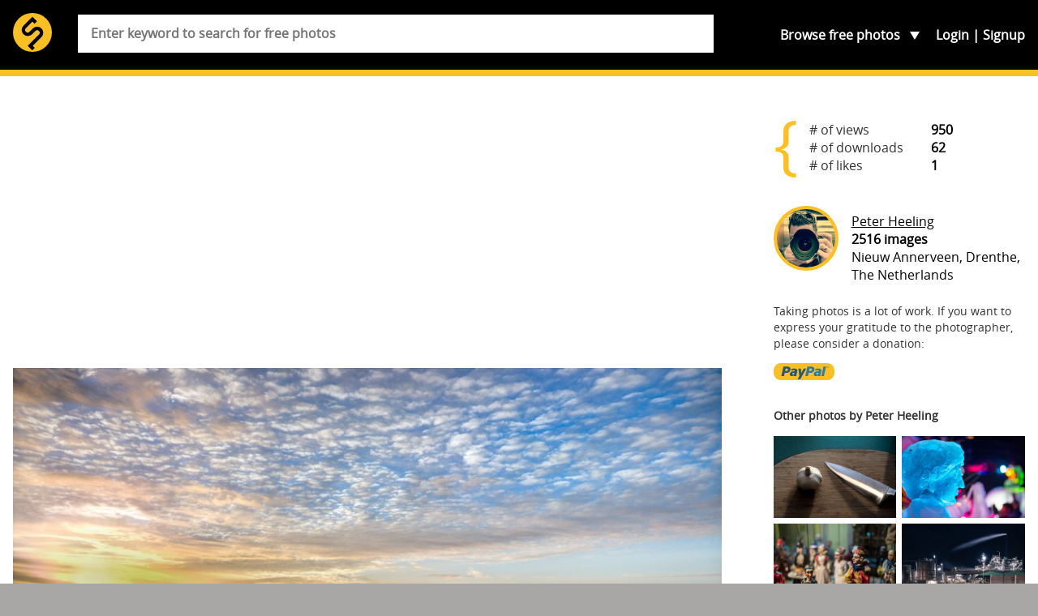

--- FILE ---
content_type: text/html; charset=utf-8
request_url: https://www.google.com/recaptcha/api2/aframe
body_size: 268
content:
<!DOCTYPE HTML><html><head><meta http-equiv="content-type" content="text/html; charset=UTF-8"></head><body><script nonce="RV2kRGpwLsssuEP46aAjjA">/** Anti-fraud and anti-abuse applications only. See google.com/recaptcha */ try{var clients={'sodar':'https://pagead2.googlesyndication.com/pagead/sodar?'};window.addEventListener("message",function(a){try{if(a.source===window.parent){var b=JSON.parse(a.data);var c=clients[b['id']];if(c){var d=document.createElement('img');d.src=c+b['params']+'&rc='+(localStorage.getItem("rc::a")?sessionStorage.getItem("rc::b"):"");window.document.body.appendChild(d);sessionStorage.setItem("rc::e",parseInt(sessionStorage.getItem("rc::e")||0)+1);localStorage.setItem("rc::h",'1769827336432');}}}catch(b){}});window.parent.postMessage("_grecaptcha_ready", "*");}catch(b){}</script></body></html>